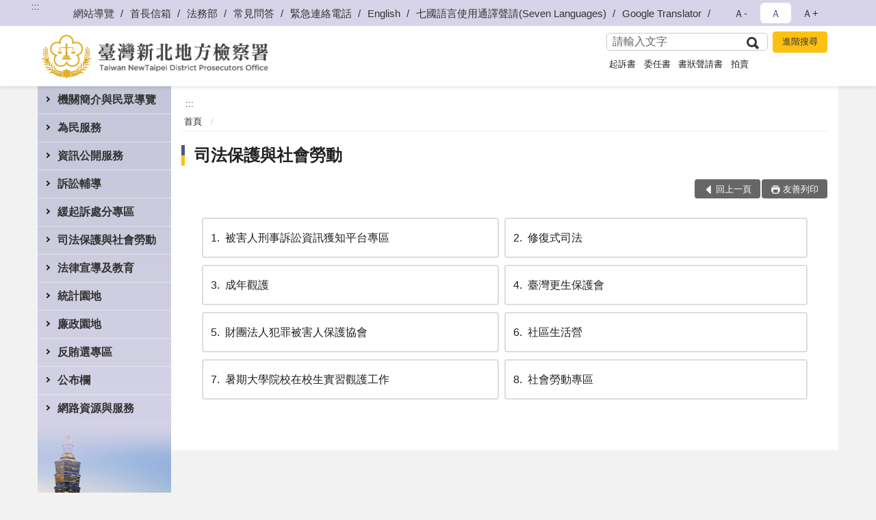

--- FILE ---
content_type: text/html; charset=utf-8
request_url: https://www.pcc.moj.gov.tw/293833/293912/
body_size: 20640
content:


<!doctype html>
<html lang="zh-Hant" class="no-js">
<head>
    <meta charset="utf-8">
    <meta http-equiv="X-UA-Compatible" content="IE=edge">
    <meta name="viewport" content="width=device-width, initial-scale=1">
    <meta name="format-detection" content="telephone=no">
    <meta name="Site" content="臺灣新北地方檢察署">
    <meta name="Version" content="中文網">
    <meta name="PageType" content="目錄頁">
    <meta name="TreeNode" content="主選單">
    <meta name="ContentTitle" content="司法保護與社會勞動">

    <meta property="og:title" content="司法保護與社會勞動">
    <meta property="og:type" content="website" />
    <meta property="og:url" content="https://www.pcc.moj.gov.tw/293833/293912/" />
    <meta property="og:image" content="">
    <meta property="og:image:width" content="50%">
    <meta property="og:image:height" content="50%">
    <meta property="og:site_name" content="臺灣新北地方檢察署">
    <meta property="og:description" content="司法保護與社會勞動" />

    <meta name="DC.Title" content="司法保護與社會勞動" />
    <meta name="DC.Creator" content="臺灣新北地方檢察署" />
    <meta name="DC.Subject" content="司法保護與社會勞動" />
    <meta name="DC.Description" content="司法保護與社會勞動" />
    <meta name="DC.Contributor" content="臺灣新北地方檢察署" />
    <meta name="DC.Type" content="文字" />
    <meta name="DC.Format" content="text" />
    <meta name="DC.Source" content="臺灣新北地方檢察署" />
    <meta name="DC.Language" content="中文" />
    <meta name="DC.coverage.t.min" content="2018-12-21" />
    <meta name="DC.coverage.t.max" content="2038-12-21" />
    <meta name="DC.Publisher" content="臺灣新北地方檢察署" />
    <meta name="DC.Date" content="2018-12-21" />
    <meta name="DC.Identifier" content="2.16.886.101.20003.20006" />
    <meta name="DC.Relation" content="" />
    <meta name="DC.Rights" content="臺灣新北地方檢察署" />

    <meta name="Category.Theme" content="300" />
    <meta name="Category.Cake" content="600" />
    <meta name="Category.Service" content="I00" />

    <meta name="keywords" />

            <link rel="Shortcut Icon" type="image/x-icon" href="/media/173745/favicon-3.png" />
    <title>司法保護與社會勞動-臺灣新北地方檢察署</title>
    <!--HTML5 Shim and Respond.js IE8 support of HTML5 elements and media queries [if lt IE 9]>
    <script src="js/html5shiv.js"></script>
    <script src="js/respond.min.js"></script>
    <![endif]-->
    <!-- slick css-->
    <link rel="stylesheet" type="text/css" href="/Content/C/vendor/slick/slick.css" />
    <link rel="stylesheet" type="text/css" href="/Content/C/vendor/slick/slick-theme.css" />

    <!-- fancybox css -->
    <link rel="stylesheet" href="/Content/C/vendor/fancybox/fancybox.css" />

    <!-- hyUI css -->
    <link rel="stylesheet" href="/Content/C/C3_style/hyui.css">
    <link rel='stylesheet' href='/scripts/jquery-ui.css'>

    <!-- Global site tag (gtag.js) - Google Analytics -->
<script async src="https://www.googletagmanager.com/gtag/js?id=UA-38030979-1"></script>
<script>
  window.dataLayer = window.dataLayer || [];
  function gtag(){dataLayer.push(arguments);}
  gtag('js', new Date());

  gtag('config', 'UA-38030979-1');
</script>
    <!-- Google Tag Manager -->
    <script>
        (function (w, d, s, l, i) {
            w[l] = w[l] || []; w[l].push({
                'gtm.start':
                    new Date().getTime(), event: 'gtm.js'
            }); var f = d.getElementsByTagName(s)[0],
                j = d.createElement(s), dl = l != 'dataLayer' ? '&l=' + l : ''; j.async = true; j.src =
                    'https://www.googletagmanager.com/gtm.js?id=' + i + dl; f.parentNode.insertBefore(j, f);
        })(window, document, 'script', 'dataLayer', 'GTM-PVTNFB4');</script>
    <!-- End Google Tag Manager -->
                <style>
                    .innerpage .main_menu:before {
                        background: url(/Content/C/images/menu_bg_c3.png) no-repeat center bottom;
                    }
                </style>
<style>
    input:disabled, textarea:disabled, select:disabled {
        background-color: #f2f2f2;
    }

    .verify {
        color: blue;
    }

    .mp_slider_container,
    .marquee_container {
        position: relative;
    }
    .mp_slider_container_main {
        width: 100%;
        overflow: hidden;
        position: relative;
    }
    .slick-autoplay-toggle {
        position: absolute;
        right: 20px;
        min-width: 40px;
        top: 4.5px;
        z-index: 10;
        padding: 5px 10px;
        background: rgba(0, 0, 0, 0.7);
        color: #fff;
        border: none;
        cursor: pointer;
        font-size: 0.875rem;
        border-radius: 5px;
    }

    .marquee_container .slick-autoplay-toggle {
        right: 55px;
    }
</style>
</head>
<body>
    <!-- Google Tag Manager (noscript) -->
    <noscript>
        <iframe title="googletag" src="https://www.googletagmanager.com/ns.html?id=GTM-PVTNFB4"
                height="0" width="0" style="display:none;visibility:hidden"></iframe>
    </noscript>
    <!-- End Google Tag Manager (noscript) -->
    <!-- 直接跳主內容區 -->
    <a class="goCenter" href="#aC" tabindex="1">按Enter到主內容區</a>
    <!-- wrapper 最大寬度 -->
    <div class="wrapper">
        
<header class="header ">
    <div class="container">
        <a class="accesskey" href="#aU" id="aU" accesskey="U" title="網站標題">:::</a>
        
<nav class="navigation">
    <!-- 一組ul預設靠右 可同時存在2組-->
    <ul>

                        <li>
                            <a href="/umbraco/surface/Ini/CountAndRedirectUrl?nodeId=644261" title="網站導覽" target="_self" >網站導覽</a>
                        </li>
                        <li>
                            <a href="/umbraco/surface/Ini/CountAndRedirectUrl?nodeId=656018" title="首長信箱" target="_self" >首長信箱</a>
                        </li>
                        <li>
                            <a href="/umbraco/surface/Ini/CountAndRedirectUrl?nodeId=695200" title="法務部(另開新視窗)" target="_blank" rel="noopener noreferrer">法務部</a>
                        </li>
                        <li>
                            <a href="/umbraco/surface/Ini/CountAndRedirectUrl?nodeId=787514" title="常見問答" target="_self" >常見問答</a>
                        </li>
                        <li>
                            <a href="/293997/293999/644256/post" title="緊急連絡電話" target="_self" >緊急連絡電話</a>
                        </li>
                        <li>
                            <a href="/umbraco/surface/Ini/CountAndRedirectUrl?nodeId=644259" title="English" target="_self" >English</a>
                        </li>
                        <li>
                            <a href="/umbraco/surface/Ini/CountAndRedirectUrl?nodeId=1072444" title="七國語言使用通譯聲請(Seven Languages)(另開新視窗)" target="_blank" rel="noopener noreferrer">七國語言使用通譯聲請(Seven Languages)</a>
                        </li>
                        <li>
                            <a href="/umbraco/surface/Ini/CountAndRedirectUrl?nodeId=1220995" title="Google Translator(另開新視窗)" target="_blank" rel="noopener noreferrer">Google Translator</a>
                        </li>

    </ul>
    <div class="font-size">
        <ul>
            <li class="size-s">
                <a href="#" name="fontSize" role="button" aria-pressed="false" title="小字級">Ａ-</a>
            </li>
            <li class="size-m">
                <a href="#" name="fontSize" role="button" aria-pressed="true" title="中字級" class="active">Ａ</a>
            </li>
            <li class="size-l">
                <a href="#" name="fontSize" role="button" aria-pressed="false" title="大字級">Ａ+</a>
            </li>
        </ul>
    </div>
</nav>
<h1>
    <a href="/"><img src="/media/170012/11臺灣新北地方檢察署.png" alt="臺灣新北地方檢察署：回首頁" /></a>
</h1>
<!-- Search Start -->
<section class="search">
    <noscript>
您的瀏覽器不支援 JavaScript 或 JavaScript已停用    </noscript>
    <form action="/293997/294008/" class="form_inline">
        <div class="form_grp">
            <label for="q">搜尋</label>
            <input name="q" id="q" type="text" placeholder="請輸入文字" accesskey="S" autocomplete="off">
            <input title="查詢" type="submit" value="查詢">
        </div>
        <div class="btn_grp">
            <input onclick="window.open('https://www.google.com.tw/advanced_search?hl=zh-TW&as_q=&num=100&as_sitesearch='+location.hostname);" type="button" value="進階搜尋" title="進階搜尋 (另開新視窗)">
        </div>
    </form>
            <div class="keywordHot">
                <ul>
                        <li>
                            <a href="/293997/294008/?q=起訴書" title="起訴書">起訴書</a>
                        </li>
                        <li>
                            <a href="/293997/294008/?q=委任書" title="委任書">委任書</a>
                        </li>
                        <li>
                            <a href="/293997/294008/?q=書狀聲請書" title="書狀聲請書">書狀聲請書</a>
                        </li>
                        <li>
                            <a href="/293997/294008/?q=拍賣" title="拍賣">拍賣</a>
                        </li>
                </ul>
            </div>
</section>
<!-- noscript -->
<noscript>
您的瀏覽器不支援JavaScript語法，JavaScript語法並不影響內容的陳述。您可使用按鍵盤上的Ctrl鍵+ (+)鍵放大/(-)鍵縮小來改變字型大小；回到上一頁可使用瀏覽器提供的 Alt+左方向鍵(←) 快速鍵功能；列印可使用瀏覽器提供的(Ctrl+P)功能。</noscript>
<!-- menu Start -->
<nav class="menu">
    <ul>
                <li>
                    <a href="https://www.pcc.moj.gov.tw/293833/293834/Normalnodelist" title="機關簡介與民眾導覽" target="_self" name="menuButton" aria-expanded="false" >機關簡介與民眾導覽</a>
                        <ul>
                                <li>
                                    <a href="https://www.pcc.moj.gov.tw/293833/293834/293835/1248846/post" target="_self" title="檢察長簡介"  >檢察長簡介</a>
                                </li>
                                <li>
                                    <a href="https://www.pcc.moj.gov.tw/293833/293834/293836/362361/" target="_self" title="歷任首長"  >歷任首長</a>
                                </li>
                                <li>
                                    <a href="https://www.pcc.moj.gov.tw/293833/293834/293837/362374/post" target="_self" title="歷史沿革"  >歷史沿革</a>
                                </li>
                                <li>
                                    <a href="https://www.pcc.moj.gov.tw/293833/293834/293838/362390/post" target="_self" title="管轄區域"  >管轄區域</a>
                                </li>
                                <li>
                                    <a href="https://www.pcc.moj.gov.tw/293833/293834/293839/362438/" target="_self" title="機關組織及各科室業務職掌"  >機關組織及各科室業務職掌</a>
                                </li>
                                <li>
                                    <a href="https://www.pcc.moj.gov.tw/293833/293834/293840/362486/" target="_self" title="各科室介紹"  >各科室介紹</a>
                                </li>
                                <li>
                                    <a href="https://www.pcc.moj.gov.tw/293833/293834/293841/362556/" target="_self" title="本署業務簡介"  >本署業務簡介</a>
                                </li>
                                <li>
                                    <a href="https://www.pcc.moj.gov.tw/293833/293834/718485/Nodelist" target="_self" title="民眾導覽" name="menuButton" aria-expanded="false" >民眾導覽</a>
                                        <ul>
                                                <li>
                                                    <a href="https://www.pcc.moj.gov.tw/293833/293834/718485/293843/362574/post" target="_self" title="地圖及交通導覽"  >地圖及交通導覽</a>
                                                </li>
                                                <li>
                                                    <a href="https://www.pcc.moj.gov.tw/293833/293834/718485/293844/362632/" target="_self" title="樓層介紹"  >樓層介紹</a>
                                                </li>
                                                <li>
                                                    <a href="https://www.pcc.moj.gov.tw/293833/293834/718485/293845/362648/post" target="_self" title="偵查庭配置圖"  >偵查庭配置圖</a>
                                                </li>
                                                <li>
                                                    <a href="https://www.pcc.moj.gov.tw/293833/293834/718485/293846/362651/post" target="_self" title="偵查庭/訊問室位置圖"  >偵查庭/訊問室位置圖</a>
                                                </li>
                                                <li>
                                                    <a href="https://www.pcc.moj.gov.tw/293833/293834/718485/293847/362656/post" target="_self" title="當事人自動報到示意圖及說明"  >當事人自動報到示意圖及說明</a>
                                                </li>
                                                <li>
                                                    <a href="https://www.pcc.moj.gov.tw/293833/293834/718485/293848/362670/post" target="_self" title="無線上網說明及示意圖"  >無線上網說明及示意圖</a>
                                                </li>
                                        </ul>
                                </li>
                        </ul>

                </li>
                <li>
                    <a href="https://www.pcc.moj.gov.tw/293833/293849/Normalnodelist" title="為民服務" target="_self" name="menuButton" aria-expanded="false" >為民服務</a>
                        <ul>
                                <li>
                                    <a href="https://www.pcc.moj.gov.tw/293833/293849/293850/362672/post" target="_self" title="各股聯絡電話"  >各股聯絡電話</a>
                                </li>
                                <li>
                                    <a href="https://www.pcc.moj.gov.tw/293833/293849/293851/362690/" target="_self" title="為民服務中心"  >為民服務中心</a>
                                </li>
                                <li>
                                    <a href="https://www.pcc.moj.gov.tw/293833/293849/293852/362696/" target="_self" title="為民服務白皮書"  >為民服務白皮書</a>
                                </li>
                                <li>
                                    <a href="https://www.pcc.moj.gov.tw/293833/293849/293853/362721/" target="_self" title="線上申辦系統"  >線上申辦系統</a>
                                </li>
                                <li>
                                    <a href="https://www.pcc.moj.gov.tw/293833/293849/293854/362729/post" target="_self" title="開庭進度查詢"  >開庭進度查詢</a>
                                </li>
                                <li>
                                    <a href="https://www.pcc.moj.gov.tw/293833/293987/293990/" target="_self" title="偵結公告通知"  >偵結公告通知</a>
                                </li>
                                <li>
                                    <a href="https://www.pcc.moj.gov.tw/293833/293849/293858/362777/post" target="_self" title="檢察長信箱"  >檢察長信箱</a>
                                </li>
                                <li>
                                    <a href="https://www.pcc.moj.gov.tw/293833/293849/293859/Nodelist" target="_self" title="民眾意見反映流程及線上問卷調查" name="menuButton" aria-expanded="false" >民眾意見反映流程及線上問卷調查</a>
                                        <ul>
                                                <li>
                                                    <a href="https://www.pcc.moj.gov.tw/293833/293849/293859/293860/362782/post" target="_self" title="民眾意見反映及陳情案件處理作業流程"  >民眾意見反映及陳情案件處理作業流程</a>
                                                </li>
                                                <li>
                                                    <a href="https://www.pcc.moj.gov.tw/293997/661429/" target="_self" title="線上問卷調查"  >線上問卷調查</a>
                                                </li>
                                        </ul>
                                </li>
                                <li>
                                    <a href="https://www.pcc.moj.gov.tw/293833/293849/293862/362821/" target="_self" title="服務躍升執行計畫"  >服務躍升執行計畫</a>
                                </li>
                                <li>
                                    <a href="https://www.pcc.moj.gov.tw/293833/293849/293863/362908/" target="_self" title="辦理民眾聲請事項及程序"  >辦理民眾聲請事項及程序</a>
                                </li>
                                <li>
                                    <a href="https://www.pcc.moj.gov.tw/293833/293849/293864/362931/" target="_self" title="檔案應用服務"  >檔案應用服務</a>
                                </li>
                                <li>
                                    <a href="https://www.pcc.moj.gov.tw/293833/293849/293865/Nodelist" target="_self" title="通譯名冊、資料庫及使用通譯聲請書" name="menuButton" aria-expanded="false" >通譯名冊、資料庫及使用通譯聲請書</a>
                                        <ul>
                                                <li>
                                                    <a href="/media/416259/臺灣高等檢察署訴訟轄區特約通譯名冊-聘期-114-年-11-月-1-日至-116-年-10-月-31-日.pdf?mediaDL=true" target="_blank" title="臺高檢特約通譯名冊(PDF檔).pdf(另開新視窗)"  rel="noopener noreferrer">臺高檢特約通譯名冊(PDF檔)</a>
                                                </li>
                                                <li>
                                                    <a href="https://www.pcc.moj.gov.tw/293833/293849/293865/293867/1221085/post" target="_self" title="使用通譯聲請書(七國語言)(Seven Languages)"  >使用通譯聲請書(七國語言)(Seven Languages)</a>
                                                </li>
                                                <li>
                                                    <a href="https://www.pcc.moj.gov.tw/293833/293849/293865/1235321/1235335/post" target="_self" title="六個機關之通譯資料庫網路連結"  >六個機關之通譯資料庫網路連結</a>
                                                </li>
                                        </ul>
                                </li>
                                <li>
                                    <a href="https://www.pcc.moj.gov.tw/293833/293849/293868/362983/post" target="_self" title="犯罪被害補償事件殯葬費項目金額參考表"  >犯罪被害補償事件殯葬費項目金額參考表</a>
                                </li>
                                <li>
                                    <a href="https://www.pcc.moj.gov.tw/293833/293849/1042680/1042687/" target="_self" title="卷證開示聲請專區"  >卷證開示聲請專區</a>
                                </li>
                        </ul>

                </li>
                <li>
                    <a href="https://www.pcc.moj.gov.tw/293833/293870/Normalnodelist" title="資訊公開服務" target="_self" name="menuButton" aria-expanded="false" >資訊公開服務</a>
                        <ul>
                                <li>
                                    <a href="https://www.pcc.moj.gov.tw/293833/293870/293871/362994/post" target="_self" title="應主動公開之政府資訊項目"  >應主動公開之政府資訊項目</a>
                                </li>
                                <li>
                                    <a href="https://www.pcc.moj.gov.tw/293833/293870/293872/Lpsimplelist" target="_self" title="法律、解釋彙編及宣導"  >法律、解釋彙編及宣導</a>
                                </li>
                                <li>
                                    <a href="https://www.pcc.moj.gov.tw/293833/293870/293875/Lpsimplelist" target="_self" title="施政計畫專區"  >施政計畫專區</a>
                                </li>
                                <li>
                                    <a href="https://www.pcc.moj.gov.tw/293833/293870/293876/363084/" target="_self" title="公務出國報告專區"  >公務出國報告專區</a>
                                </li>
                                <li>
                                    <a href="https://www.pcc.moj.gov.tw/293833/293870/293877/Nodelist" target="_self" title="歲計會計書表" name="menuButton" aria-expanded="false" >歲計會計書表</a>
                                        <ul>
                                                <li>
                                                    <a href="https://www.pcc.moj.gov.tw/293833/293870/293877/293878/Lpsimplelist" target="_self" title="預算書"  >預算書</a>
                                                </li>
                                                <li>
                                                    <a href="https://www.pcc.moj.gov.tw/293833/293870/293877/293879/Lpsimplelist" target="_self" title="決算書"  >決算書</a>
                                                </li>
                                                <li>
                                                    <a href="https://www.pcc.moj.gov.tw/293833/293870/293877/293880/Lpsimplelist" target="_self" title="會計報表"  >會計報表</a>
                                                </li>
                                        </ul>
                                </li>
                                <li>
                                    <a href="https://www.pcc.moj.gov.tw/293833/293870/293882/Lpsimplelist" target="_self" title="採購及拍賣專區"  >採購及拍賣專區</a>
                                </li>
                                <li>
                                    <a href="/media/425594/tg306500-91-11412工具表-_上網.pdf?mediaDL=true" target="_blank" title="支付或接受補助專區.pdf(另開新視窗)"  rel="noopener noreferrer">支付或接受補助專區</a>
                                </li>
                                <li>
                                    <a href="/media/223850/臺灣新北地方檢察署保有個人資料檔案彙整表.pdf?mediaDL=true" target="_blank" title="本署保有個人資料檔案彙整表.pdf(另開新視窗)"  rel="noopener noreferrer">本署保有個人資料檔案彙整表</a>
                                </li>
                                <li>
                                    <a href="https://www.pcc.moj.gov.tw/293833/293870/293886/Lpsimplelist" target="_self" title="本署內部控制聲明書(PDF檔)"  >本署內部控制聲明書(PDF檔)</a>
                                </li>
                                <li>
                                    <a href="https://www.pcc.moj.gov.tw/293833/293870/293887/Lpsimplelist" target="_self" title="重大政策"  >重大政策</a>
                                </li>
                                <li>
                                    <a href="https://www.pcc.moj.gov.tw/293833/293870/293888/Lpsimplelist" target="_self" title="雙語詞彙對照表"  >雙語詞彙對照表</a>
                                </li>
                                <li>
                                    <a href="https://www.pcc.moj.gov.tw/293833/293870/795274/Lpsimplelist" target="_self" title="公共設施維護管理"  >公共設施維護管理</a>
                                </li>
                                <li>
                                    <a href="https://www.tph.moj.gov.tw/4421/4509/989673/989688/post" target="_blank" title="概括選任鑑定人或囑託鑑定機關(團體)彙總名冊(另開新視窗)"  rel="noopener noreferrer">概括選任鑑定人或囑託鑑定機關(團體)彙總名冊</a>
                                </li>
                                <li>
                                    <a href="https://www.pcc.moj.gov.tw/293833/293870/1077306/Lpsimplelist" target="_self" title="性騷擾申訴及性別工作平等專區"  >性騷擾申訴及性別工作平等專區</a>
                                </li>
                                <li>
                                    <a href="https://www.pcc.moj.gov.tw/293833/293870/1359098/1361189/post" target="_self" title="安全及衛生防護專區"  >安全及衛生防護專區</a>
                                </li>
                        </ul>

                </li>
                <li>
                    <a href="https://www.pcc.moj.gov.tw/293833/293890/Normalnodelist" title="訴訟輔導" target="_self" name="menuButton" aria-expanded="false" >訴訟輔導</a>
                        <ul>
                                <li>
                                    <a href="https://www.pcc.moj.gov.tw/293833/293890/293891/364553/" target="_self" title="訴訟程序介紹及輔導"  >訴訟程序介紹及輔導</a>
                                </li>
                                <li>
                                    <a href="https://www.pcc.moj.gov.tw/293833/293890/293892/364769/" target="_self" title="書狀聲請書及司法狀紙規則"  >書狀聲請書及司法狀紙規則</a>
                                </li>
                                <li>
                                    <a href="https://www.pcc.moj.gov.tw/293833/293890/731486/731489/post" target="_self" title="中英文聲請書表"  >中英文聲請書表</a>
                                </li>
                                <li>
                                    <a href="https://www.pcc.moj.gov.tw/293833/293890/293893/364777/post" target="_self" title="刑事保證金單一窗口流程圖"  >刑事保證金單一窗口流程圖</a>
                                </li>
                        </ul>

                </li>
                <li>
                    <a href="https://www.pcc.moj.gov.tw/293833/293894/Normalnodelist" title="緩起訴處分專區" target="_self" name="menuButton" aria-expanded="false" >緩起訴處分專區</a>
                        <ul>
                                <li>
                                    <a href="https://www.pcc.moj.gov.tw/293833/293894/293895/Nodelist" target="_self" title="緩起訴處分金暨協商程序履行金額專區" name="menuButton" aria-expanded="false" >緩起訴處分金暨協商程序履行金額專區</a>
                                        <ul>
                                                <li>
                                                    <a href="https://www.pcc.moj.gov.tw/293833/293894/293895/293896/364781/post" target="_self" title="被告支付緩起訴處分金之流程"  >被告支付緩起訴處分金之流程</a>
                                                </li>
                                                <li>
                                                    <a href="https://www.pcc.moj.gov.tw/293833/293894/293895/293897/364788/post" target="_self" title="緩起訴處分金支付情形圖"  >緩起訴處分金支付情形圖</a>
                                                </li>
                                                <li>
                                                    <a href="https://www.pcc.moj.gov.tw/293833/293894/293895/293898/Lpsimplelist" target="_self" title="查核小組查核評估結果"  >查核小組查核評估結果</a>
                                                </li>
                                                <li>
                                                    <a href="https://www.pcc.moj.gov.tw/293833/293894/293895/293899/Lpsimplelist" target="_self" title="受支付團體申請計畫名稱"  >受支付團體申請計畫名稱</a>
                                                </li>
                                                <li>
                                                    <a href="https://www.pcc.moj.gov.tw/293833/293894/293895/293900/364997/post" target="_self" title="緩起訴處分金申請期限及表格"  >緩起訴處分金申請期限及表格</a>
                                                </li>
                                                <li>
                                                    <a href="https://www.pcc.moj.gov.tw/293833/293894/293895/293901/Lpsimplelist" target="_self" title="相關法令規定"  >相關法令規定</a>
                                                </li>
                                        </ul>
                                </li>
                                <li>
                                    <a href="https://www.pcc.moj.gov.tw/293833/293894/293902/Nodelist" target="_self" title="毒品戒癮專區" name="menuButton" aria-expanded="false" >毒品戒癮專區</a>
                                        <ul>
                                                <li>
                                                    <a href="https://www.pcc.moj.gov.tw/293833/293894/293902/293903/365009/post" target="_self" title="本署毒品戒癮案件處遇流程"  >本署毒品戒癮案件處遇流程</a>
                                                </li>
                                                <li>
                                                    <a href="https://www.pcc.moj.gov.tw/293833/293894/293902/293904/Lpsimplelist" target="_self" title="毒品預防宣導專區"  >毒品預防宣導專區</a>
                                                </li>
                                        </ul>
                                </li>
                                <li>
                                    <a href="https://www.pcc.moj.gov.tw/293833/293894/293905/365015/post" target="_self" title="緩起訴義務勞務執行流程"  >緩起訴義務勞務執行流程</a>
                                </li>
                                <li>
                                    <a href="https://www.pcc.moj.gov.tw/293833/293894/798717/Lpsimplelist" target="_self" title="民間團體及個人等申請補(捐)助情形"  >民間團體及個人等申請補(捐)助情形</a>
                                </li>
                        </ul>

                </li>
                <li>
                    <a href="https://www.pcc.moj.gov.tw/293833/293912/Normalnodelist" title="司法保護與社會勞動" target="_self" name="menuButton" aria-expanded="false" >司法保護與社會勞動</a>
                        <ul>
                                <li>
                                    <a href="https://www.pcc.moj.gov.tw/293833/293912/834405/Nodelist" target="_self" title="被害人刑事訴訟資訊獲知平台專區" name="menuButton" aria-expanded="false" >被害人刑事訴訟資訊獲知平台專區</a>
                                        <ul>
                                                <li>
                                                    <a href="https://www.pcc.moj.gov.tw/293833/293912/834405/834418/834424/post" target="_self" title="權利告知書"  >權利告知書</a>
                                                </li>
                                                <li>
                                                    <a href="https://www.pcc.moj.gov.tw/293833/293912/834405/834433/834446/post" target="_self" title="應行注意事項"  >應行注意事項</a>
                                                </li>
                                                <li>
                                                    <a href="https://www.pcc.moj.gov.tw/293833/293912/834405/834451/835435/post" target="_self" title="被害人刑事訴訟資訊獲知聲請狀"  >被害人刑事訴訟資訊獲知聲請狀</a>
                                                </li>
                                                <li>
                                                    <a href="https://pvcm.moj.gov.tw" target="_blank" title="被害人刑事訴訟資訊獲知平臺系統(另開新視窗)"  rel="noopener noreferrer">被害人刑事訴訟資訊獲知平臺系統</a>
                                                </li>
                                                <li>
                                                    <a href="https://www.pcc.moj.gov.tw/293833/293912/834405/944081/944087/post" target="_self" title="被害人刑事訴訟資訊獲知平臺宣導影片"  >被害人刑事訴訟資訊獲知平臺宣導影片</a>
                                                </li>
                                        </ul>
                                </li>
                                <li>
                                    <a href="https://www.pcc.moj.gov.tw/293833/293912/293913/Nodelist" target="_self" title="修復式司法" name="menuButton" aria-expanded="false" >修復式司法</a>
                                        <ul>
                                                <li>
                                                    <a href="https://www.pcc.moj.gov.tw/293833/293912/293913/293914/365089/post" target="_self" title="修復式司法的介紹"  >修復式司法的介紹</a>
                                                </li>
                                                <li>
                                                    <a href="https://www.pcc.moj.gov.tw/293833/293912/293913/293915/365100/post" target="_self" title="修復式司法方案實施計畫作業流程"  >修復式司法方案實施計畫作業流程</a>
                                                </li>
                                                <li>
                                                    <a href="https://www.pcc.moj.gov.tw/293833/293912/293913/293916/Lpsimplelist" target="_self" title="修復式司法之問與答"  >修復式司法之問與答</a>
                                                </li>
                                        </ul>
                                </li>
                                <li>
                                    <a href="https://www.pcc.moj.gov.tw/293833/293912/293917/365224/" target="_self" title="成年觀護"  >成年觀護</a>
                                </li>
                                <li>
                                    <a href="https://www.pcc.moj.gov.tw/293833/293912/293918/365231/post" target="_self" title="臺灣更生保護會"  >臺灣更生保護會</a>
                                </li>
                                <li>
                                    <a href="https://www.avs.org.tw" target="_blank" title="財團法人犯罪被害人保護協會(另開新視窗)"  rel="noopener noreferrer">財團法人犯罪被害人保護協會</a>
                                </li>
                                <li>
                                    <a href="https://www.pcc.moj.gov.tw/293833/293912/293920/365327/post" target="_self" title="社區生活營"  >社區生活營</a>
                                </li>
                                <li>
                                    <a href="https://www.pcc.moj.gov.tw/293833/293912/293921/365360/post" target="_self" title="暑期大學院校在校生實習觀護工作"  >暑期大學院校在校生實習觀護工作</a>
                                </li>
                                <li>
                                    <a href="https://www.pcc.moj.gov.tw/293833/293912/719026/Nodelist" target="_self" title="社會勞動專區" name="menuButton" aria-expanded="false" >社會勞動專區</a>
                                        <ul>
                                                <li>
                                                    <a href="https://www.pcc.moj.gov.tw/293833/293912/719026/293907/365023/" target="_self" title="社會勞動簡介"  >社會勞動簡介</a>
                                                </li>
                                                <li>
                                                    <a href="https://www.pcc.moj.gov.tw/293833/293912/719026/293908/365036/" target="_self" title="社會勞動宣導"  >社會勞動宣導</a>
                                                </li>
                                                <li>
                                                    <a href="https://www.pcc.moj.gov.tw/293833/293912/719026/293909/Lpsimplelist" target="_self" title="社會勞動執行機構登記與申請表"  >社會勞動執行機構登記與申請表</a>
                                                </li>
                                                <li>
                                                    <a href="https://www.pcc.moj.gov.tw/293833/293912/719026/293910/365057/post" target="_self" title="檢察機關辦理易服社會勞動案件執行流程圖"  >檢察機關辦理易服社會勞動案件執行流程圖</a>
                                                </li>
                                                <li>
                                                    <a href="https://www.pcc.moj.gov.tw/293833/293912/719026/293911/Lpsimplelist" target="_self" title="社會勞動之問與答"  >社會勞動之問與答</a>
                                                </li>
                                        </ul>
                                </li>
                        </ul>

                </li>
                <li>
                    <a href="https://www.pcc.moj.gov.tw/293833/293922/Normalnodelist" title="法律宣導及教育" target="_self" name="menuButton" aria-expanded="false" >法律宣導及教育</a>
                        <ul>
                                <li>
                                    <a href="https://www.pcc.moj.gov.tw/293833/293922/293923/Nodelist" target="_self" title="法律宣導手冊" name="menuButton" aria-expanded="false" >法律宣導手冊</a>
                                        <ul>
                                                <li>
                                                    <a href="https://www.pcc.moj.gov.tw/293833/293922/293923/293924/365382/post" target="_self" title="偽劣假藥用藥安全"  >偽劣假藥用藥安全</a>
                                                </li>
                                                <li>
                                                    <a href="https://www.pcc.moj.gov.tw/293833/293922/293923/293925/365405/" target="_self" title="預防生活被害的八大錦囊"  >預防生活被害的八大錦囊</a>
                                                </li>
                                                <li>
                                                    <a href="https://www.pcc.moj.gov.tw/293833/293922/293923/293926/365407/" target="_self" title="修復式司法"  >修復式司法</a>
                                                </li>
                                        </ul>
                                </li>
                                <li>
                                    <a href="https://www.pcc.moj.gov.tw/293833/293922/293927/Lpsimplelist" target="_self" title="實用法律知識"  >實用法律知識</a>
                                </li>
                                <li>
                                    <a href="https://www.pcc.moj.gov.tw/293833/293922/293929/Lpsimplelist" target="_self" title="法學及法規資料庫查詢"  >法學及法規資料庫查詢</a>
                                </li>
                                <li>
                                    <a href="https://www.laf.org.tw/" target="_blank" title="法律扶助基金會(另開新視窗)"  rel="noopener noreferrer">法律扶助基金會</a>
                                </li>
                                <li>
                                    <a href="https://www.pcc.moj.gov.tw/293833/293922/293931/Nodelist" target="_self" title="常見問答集" name="menuButton" aria-expanded="false" >常見問答集</a>
                                        <ul>
                                                <li>
                                                    <a href="https://www.pcc.moj.gov.tw/293833/293922/293931/293932/Lpsimplelist" target="_self" title="熱門問答"  >熱門問答</a>
                                                </li>
                                                <li>
                                                    <a href="https://www.pcc.moj.gov.tw/293833/293922/293931/293933/Lpsimplelist" target="_self" title="偵查程序之問與答"  >偵查程序之問與答</a>
                                                </li>
                                                <li>
                                                    <a href="https://www.pcc.moj.gov.tw/293833/293922/293931/293934/Lpsimplelist" target="_self" title="刑事執行程序之問與答"  >刑事執行程序之問與答</a>
                                                </li>
                                                <li>
                                                    <a href="https://www.pcc.moj.gov.tw/293833/293922/293931/293935/Lpsimplelist" target="_self" title="被害補償程序之問與答"  >被害補償程序之問與答</a>
                                                </li>
                                                <li>
                                                    <a href="https://www.pcc.moj.gov.tw/293833/293912/293913/293916/" target="_self" title="修復式司法之問與答"  >修復式司法之問與答</a>
                                                </li>
                                                <li>
                                                    <a href="https://www.pcc.moj.gov.tw/293833/293912/719026/293911/" target="_self" title="社會勞動之問與答"  >社會勞動之問與答</a>
                                                </li>
                                                <li>
                                                    <a href="https://www.pcc.moj.gov.tw/293833/293922/293931/293938/Lpsimplelist" target="_self" title="法務部科技監控之問與答"  >法務部科技監控之問與答</a>
                                                </li>
                                                <li>
                                                    <a href="https://www.judicial.gov.tw/tw/lp-1654-1-xCat-01.html" target="_blank" title="民事之問與答(另開新視窗)"  rel="noopener noreferrer">民事之問與答</a>
                                                </li>
                                                <li>
                                                    <a href="https://www.pcc.moj.gov.tw/293833/293966/293968/293969/" target="_self" title="反賄選之問與答"  >反賄選之問與答</a>
                                                </li>
                                                <li>
                                                    <a href="https://www.pcc.moj.gov.tw/media/399136/%E6%96%B0%E5%8C%97%E5%9C%B0%E6%AA%A2%E7%BD%B2%E6%AA%94%E6%A1%88%E6%87%89%E7%94%A8qa.pdf?mediaDL=true" target="_self" title="檔案應用之問與答"  >檔案應用之問與答</a>
                                                </li>
                                        </ul>
                                </li>
                        </ul>

                </li>
                <li>
                    <a href="https://www.pcc.moj.gov.tw/293833/293941/Normalnodelist" title="統計園地" target="_self" name="menuButton" aria-expanded="false" >統計園地</a>
                        <ul>
                                <li>
                                    <a href="https://www.pcc.moj.gov.tw/293833/293941/293942/Lpsimplelist" target="_self" title="園地導覽"  >園地導覽</a>
                                </li>
                                <li>
                                    <a href="https://www.pcc.moj.gov.tw/293833/293941/293943/Nodelist" target="_self" title="檢察統計" name="menuButton" aria-expanded="false" >檢察統計</a>
                                        <ul>
                                                <li>
                                                    <a href="https://www.pcc.moj.gov.tw/293833/293941/293943/293944/Lpsimplelist" target="_self" title="偵查"  >偵查</a>
                                                </li>
                                                <li>
                                                    <a href="https://www.pcc.moj.gov.tw/293833/293941/293943/293945/Lpsimplelist" target="_self" title="執行"  >執行</a>
                                                </li>
                                                <li>
                                                    <a href="https://www.pcc.moj.gov.tw/293833/293941/293943/293946/Lpsimplelist" target="_self" title="司法保護"  >司法保護</a>
                                                </li>
                                        </ul>
                                </li>
                                <li>
                                    <a href="https://www.pcc.moj.gov.tw/293833/293941/293947/Nodelist" target="_self" title="行政服務" name="menuButton" aria-expanded="false" >行政服務</a>
                                        <ul>
                                                <li>
                                                    <a href="/media/425458/114年12月為民服務案件統計表.pdf?mediaDL=true" target="_blank" title="為民服務.pdf(另開新視窗)"  rel="noopener noreferrer">為民服務</a>
                                                </li>
                                        </ul>
                                </li>
                                <li>
                                    <a href="https://www.rjsd.moj.gov.tw/RJSDWeb/common/WebList2.aspx?menu=AYA_SPECIAL_REPORT" target="_blank" title="統計分析(另開新視窗)"  rel="noopener noreferrer">統計分析</a>
                                </li>
                                <li>
                                    <a href="https://www.rjsd.moj.gov.tw/RJSDWeb/common/RelatedWebsite.aspx" target="_blank" title="相關網站(另開新視窗)"  rel="noopener noreferrer">相關網站</a>
                                </li>
                        </ul>

                </li>
                <li>
                    <a href="https://www.pcc.moj.gov.tw/293833/293953/Normalnodelist" title="廉政園地" target="_self" name="menuButton" aria-expanded="false" >廉政園地</a>
                        <ul>
                                <li>
                                    <a href="https://www.pcc.moj.gov.tw/293833/293953/293961/Lpsimplelist" target="_self" title="政風宣導"  >政風宣導</a>
                                </li>
                                <li>
                                    <a href="https://www.pcc.moj.gov.tw/293833/293953/293954/750503/post" target="_self" title="廉政檢舉專線"  >廉政檢舉專線</a>
                                </li>
                                <li>
                                    <a href="https://www.moj.gov.tw/2204/2528/2623/Nodelist" target="_blank" title="公務員廉政倫理規範(另開新視窗)"  rel="noopener noreferrer">公務員廉政倫理規範</a>
                                </li>
                                <li>
                                    <a href="https://www.pcc.moj.gov.tw/293833/293953/293956/Nodelist" target="_self" title="請託關說登錄查察" name="menuButton" aria-expanded="false" >請託關說登錄查察</a>
                                        <ul>
                                                <li>
                                                    <a href="https://www.pcc.moj.gov.tw/293833/293953/293956/293957/Lpsimplelist" target="_self" title="要點說明"  >要點說明</a>
                                                </li>
                                                <li>
                                                    <a href="https://www.pcc.moj.gov.tw/293833/293953/293956/293958/Lpsimplelist" target="_self" title="教學宣導"  >教學宣導</a>
                                                </li>
                                                <li>
                                                    <a href="https://www.pcc.moj.gov.tw/293833/293953/293956/293959/365748/post" target="_self" title="諮詢管道"  >諮詢管道</a>
                                                </li>
                                                <li>
                                                    <a href="https://www.aac.moj.gov.tw/6398/6548/6586/6594/Lpsimplelist" target="_blank" title="資料統計(另開新視窗)"  rel="noopener noreferrer">資料統計</a>
                                                </li>
                                        </ul>
                                </li>
                                <li>
                                    <a href="https://www.pcc.moj.gov.tw/293833/293953/679682/Lpsimplelist" target="_self" title="利益衝突迴避公開專區"  >利益衝突迴避公開專區</a>
                                </li>
                                <li>
                                    <a href="https://www.pcc.moj.gov.tw/293833/293953/718548/Nodelist" target="_self" title="環保犯罪查緝" name="menuButton" aria-expanded="false" >環保犯罪查緝</a>
                                        <ul>
                                                <li>
                                                    <a href="https://www.pcc.moj.gov.tw/293833/293953/718548/293963/Lpsimplelist" target="_self" title="政風機構協助查緝推動作法及執行計畫"  >政風機構協助查緝推動作法及執行計畫</a>
                                                </li>
                                                <li>
                                                    <a href="https://www.pcc.moj.gov.tw/293833/293953/718548/293964/365826/post" target="_self" title="權責機關電話或檢舉專線、信箱"  >權責機關電話或檢舉專線、信箱</a>
                                                </li>
                                                <li>
                                                    <a href="https://www.pcc.moj.gov.tw/293833/293953/718548/293965/Lpsimplelist" target="_self" title="國土保育相關網址"  >國土保育相關網址</a>
                                                </li>
                                        </ul>
                                </li>
                                <li>
                                    <a href="https://www.aac.moj.gov.tw/6398/6540/1309611/Nodelist" target="_blank" title="揭弊者保護專區(另開新視窗)"  rel="noopener noreferrer">揭弊者保護專區</a>
                                </li>
                        </ul>

                </li>
                <li>
                    <a href="https://www.pcc.moj.gov.tw/293833/293966/Normalnodelist" title="反賄選專區" target="_self" name="menuButton" aria-expanded="false" >反賄選專區</a>
                        <ul>
                                <li>
                                    <a href="https://www.pcc.moj.gov.tw/293833/293966/293967/995230/" target="_self" title="全民來相挺 聯手反賄選"  >全民來相挺 聯手反賄選</a>
                                </li>
                                <li>
                                    <a href="https://www.pcc.moj.gov.tw/293833/293966/293968/Nodelist" target="_self" title="反賄選法令宣導" name="menuButton" aria-expanded="false" >反賄選法令宣導</a>
                                        <ul>
                                                <li>
                                                    <a href="https://www.pcc.moj.gov.tw/293833/293966/293968/293969/Lpsimplelist" target="_self" title="反賄選之問與答"  >反賄選之問與答</a>
                                                </li>
                                                <li>
                                                    <a href="https://www.pcc.moj.gov.tw/293833/293966/293968/293970/365879/post" target="_self" title="鼓勵檢舉賄選要點"  >鼓勵檢舉賄選要點</a>
                                                </li>
                                                <li>
                                                    <a href="https://www.pcc.moj.gov.tw/293833/293966/293968/293971/365884/post" target="_self" title="中華民國刑法相關法條"  >中華民國刑法相關法條</a>
                                                </li>
                                                <li>
                                                    <a href="https://www.pcc.moj.gov.tw/293833/293966/293968/293972/365888/post" target="_self" title="反賄選檢舉方式"  >反賄選檢舉方式</a>
                                                </li>
                                                <li>
                                                    <a href="https://www.pcc.moj.gov.tw/293833/293966/293968/293973/365894/post" target="_self" title="賄選花樣無限多"  >賄選花樣無限多</a>
                                                </li>
                                        </ul>
                                </li>
                                <li>
                                    <a href="https://www.pcc.moj.gov.tw/293833/293966/293974/Nodelist" target="_self" title="反賄選影音下載及媒體報導" name="menuButton" aria-expanded="false" >反賄選影音下載及媒體報導</a>
                                        <ul>
                                                <li>
                                                    <a href="https://www.pcc.moj.gov.tw/293833/293966/293974/293975/Lpsimplelist" target="_self" title="本署宣導圖檔及影音"  >本署宣導圖檔及影音</a>
                                                </li>
                                                <li>
                                                    <a href="https://www.pcc.moj.gov.tw/293833/293966/293974/667013/Lpsimplelist" target="_self" title="各大媒體報導本署宣導反賄選資訊"  >各大媒體報導本署宣導反賄選資訊</a>
                                                </li>
                                                <li>
                                                    <a href="https://www.pcc.moj.gov.tw/293833/293966/293974/293976/Lpsimplelist" target="_self" title="本署反賄選文創作品"  >本署反賄選文創作品</a>
                                                </li>
                                        </ul>
                                </li>
                                <li>
                                    <a href="https://www.pcc.moj.gov.tw/293833/293980/293983/Lpsimplelist?PageSize=30&amp;type=%E5%8F%8D%E8%B3%84%E9%81%B8" target="_self" title="反賄選活動剪影"  >反賄選活動剪影</a>
                                </li>
                                <li>
                                    <a href="https://www.pcc.moj.gov.tw/293833/293966/293979/366219/post" target="_self" title="相關網站連結"  >相關網站連結</a>
                                </li>
                        </ul>

                </li>
                <li>
                    <a href="https://www.pcc.moj.gov.tw/293833/293987/Normalnodelist" title="公布欄" target="_self" name="menuButton" aria-expanded="false" >公布欄</a>
                        <ul>
                                <li>
                                    <a href="https://www.pcc.moj.gov.tw/293833/293987/293988/Lpsimplelist" target="_self" title="電子公布欄"  >電子公布欄</a>
                                </li>
                                <li>
                                    <a href="https://www.pcc.moj.gov.tw/293833/293987/293989/Lpsimplelist" target="_self" title="新聞稿"  >新聞稿</a>
                                </li>
                                <li>
                                    <a href="https://www.pcc.moj.gov.tw/293833/293987/293990/Lpsimplelist" target="_self" title="偵查終結公告"  >偵查終結公告</a>
                                </li>
                                <li>
                                    <a href="https://www.pcc.moj.gov.tw/293833/293987/979958/Lpsimplelist" target="_self" title="偵查不公開檢討報告公告專區"  >偵查不公開檢討報告公告專區</a>
                                </li>
                                <li>
                                    <a href="https://www.pcc.moj.gov.tw/293833/293987/293991/Lpsimplelist" target="_self" title="沒收物及追徵財產發還公告"  >沒收物及追徵財產發還公告</a>
                                </li>
                                <li>
                                    <a href="https://www.pcc.moj.gov.tw/293833/293987/799465/Lpsimplelist" target="_self" title="扣押物公告招領"  >扣押物公告招領</a>
                                </li>
                                <li>
                                    <a href="https://www.pcc.moj.gov.tw/293833/293987/1013938/Lpsimplelist" target="_self" title="公示送達公告"  >公示送達公告</a>
                                </li>
                                <li>
                                    <a href="https://www.pcc.moj.gov.tw/293833/293987/1056473/Lpsimplelist" target="_self" title="刑事保證金發還專區"  >刑事保證金發還專區</a>
                                </li>
                                <li>
                                    <a href="https://www.pcc.moj.gov.tw/293833/293987/293992/293993/Lpsimplelist" target="_self" title="文宣資訊" name="menuButton" aria-expanded="false" >文宣資訊</a>
                                        <ul>
                                                <li>
                                                    <a href="https://www.pcc.moj.gov.tw/293833/293987/293992/293993/Lpsimplelist" target="_self" title="行政院文宣廣告及影音專區"  >行政院文宣廣告及影音專區</a>
                                                </li>
                                        </ul>
                                </li>
                                <li>
                                    <a href="https://www.pcc.moj.gov.tw/293833/293987/293994/Lpsimplelist" target="_self" title="就業資訊"  >就業資訊</a>
                                </li>
                        </ul>

                </li>
                <li>
                    <a href="https://www.pcc.moj.gov.tw/293833/293980/Normalnodelist" title="網路資源與服務" target="_self" name="menuButton" aria-expanded="false" >網路資源與服務</a>
                        <ul>
                                <li>
                                    <a href="https://www.moj.gov.tw/2204/2771/Normalnodelist" target="_blank" title="法務部動畫影音專區(另開新視窗)"  rel="noopener noreferrer">法務部動畫影音專區</a>
                                </li>
                                <li>
                                    <a href="https://www.youtube.com/user/mojpcci/videos" target="_blank" title="本署Youtube(另開新視窗)"  rel="noopener noreferrer">本署Youtube</a>
                                </li>
                                <li>
                                    <a href="https://www.pcc.moj.gov.tw/293833/293980/293983/Lpsimplelist" target="_self" title="活動剪影"  >活動剪影</a>
                                </li>
                                <li>
                                    <a href="https://www.pcc.moj.gov.tw/293833/293980/293986/Lpsimplelist" target="_self" title="電子公文附件區"  >電子公文附件區</a>
                                </li>
                                <li>
                                    <a href="https://www.pcc.moj.gov.tw/293833/293980/293995/Lpsimplelist" target="_self" title="相關網站連結"  >相關網站連結</a>
                                </li>
                        </ul>

                </li>
    </ul>
</nav>


    </div>
</header>
<div id="center" class="main innerpage">
    <a class="accesskey" href="#aC" id="aC" accesskey="C" title="主要內容區">:::</a>
    <div class="container">
            <!-- .main_menu 不可刪除，JS clone menu放置用 -->
            <div class="main_menu">
            </div>
        <!-- content為一定要存在之內容區 -->
        <div class="content">
            <!-- breadcrumb路徑 -->
            
    <div class="breadcrumb">
        <ul>
                    <li>
                        <a href="/">首頁</a>
                    </li>
            
        </ul>
    </div>

            <!-- h2節點 -->
            <h2 class="title" tabindex="0">司法保護與社會勞動</h2>
                        <!-- function功能區塊 -->
            <div class="function">
                <ul>
                    <li class="back icon_back">
                        <a role="button" href="javascript:window.location =document.referrer;">回上一頁</a>
                    </li>
                        <li class="print icon_print">
                            <a role="button" href="javascript:window.print();">友善列印</a>
                        </li>
                                    </ul>
            </div>
            
<!-- NP Start -->
<section class="np">
    <ul>
                <li><a href="https://www.pcc.moj.gov.tw/293833/293912/834405/Nodelist" title="被害人刑事訴訟資訊獲知平台專區" target="_self" ><span class="num">1</span>被害人刑事訴訟資訊獲知平台專區</a></li>
                <li><a href="https://www.pcc.moj.gov.tw/293833/293912/293913/Nodelist" title="修復式司法" target="_self" ><span class="num">2</span>修復式司法</a></li>
                <li><a href="https://www.pcc.moj.gov.tw/293833/293912/293917/365224/" title="成年觀護" target="_self" ><span class="num">3</span>成年觀護</a></li>
                <li><a href="https://www.pcc.moj.gov.tw/293833/293912/293918/365231/post" title="臺灣更生保護會" target="_self" ><span class="num">4</span>臺灣更生保護會</a></li>
                <li><a href="https://www.avs.org.tw" title="財團法人犯罪被害人保護協會(另開新視窗)" target="_blank" rel="noopener noreferrer"><span class="num">5</span>財團法人犯罪被害人保護協會</a></li>
                <li><a href="https://www.pcc.moj.gov.tw/293833/293912/293920/365327/post" title="社區生活營" target="_self" ><span class="num">6</span>社區生活營</a></li>
                <li><a href="https://www.pcc.moj.gov.tw/293833/293912/293921/365360/post" title="暑期大學院校在校生實習觀護工作" target="_self" ><span class="num">7</span>暑期大學院校在校生實習觀護工作</a></li>
                <li><a href="https://www.pcc.moj.gov.tw/293833/293912/719026/Nodelist" title="社會勞動專區" target="_self" ><span class="num">8</span>社會勞動專區</a></li>
    </ul>
</section>
<!-- NP End -->

        </div>
    </div>
</div>


<!-- fatfooter Start -->
<section class="fatfooter">
    <div class="container">
        <button type="button" name="收合" class="btn btn-fatfooter">收合</button>
        <nav>
            <ul>
                        <li>
                            <a href="https://www.pcc.moj.gov.tw/293833/293834/Normalnodelist"  target="_self" title="機關簡介與民眾導覽" >機關簡介與民眾導覽</a>
                                    <ul>
                                            <li>
                                                <a href="https://www.pcc.moj.gov.tw/293833/293834/293835/1248846/post" target="_self" title="檢察長簡介" >檢察長簡介</a>
                                            </li>
                                            <li>
                                                <a href="https://www.pcc.moj.gov.tw/293833/293834/293836/362361/" target="_self" title="歷任首長" >歷任首長</a>
                                            </li>
                                            <li>
                                                <a href="https://www.pcc.moj.gov.tw/293833/293834/293837/362374/post" target="_self" title="歷史沿革" >歷史沿革</a>
                                            </li>
                                            <li>
                                                <a href="https://www.pcc.moj.gov.tw/293833/293834/293838/362390/post" target="_self" title="管轄區域" >管轄區域</a>
                                            </li>
                                            <li>
                                                <a href="https://www.pcc.moj.gov.tw/293833/293834/293839/362438/" target="_self" title="機關組織及各科室業務職掌" >機關組織及各科室業務職掌</a>
                                            </li>
                                            <li>
                                                <a href="https://www.pcc.moj.gov.tw/293833/293834/293840/362486/" target="_self" title="各科室介紹" >各科室介紹</a>
                                            </li>
                                            <li>
                                                <a href="https://www.pcc.moj.gov.tw/293833/293834/293841/362556/" target="_self" title="本署業務簡介" >本署業務簡介</a>
                                            </li>
                                            <li>
                                                <a href="https://www.pcc.moj.gov.tw/293833/293834/718485/Nodelist" target="_self" title="民眾導覽" >民眾導覽</a>
                                            </li>
                                    </ul>

                        </li>
                        <li>
                            <a href="https://www.pcc.moj.gov.tw/293833/293849/Normalnodelist"  target="_self" title="為民服務" >為民服務</a>
                                    <ul>
                                            <li>
                                                <a href="https://www.pcc.moj.gov.tw/293833/293849/293850/362672/post" target="_self" title="各股聯絡電話" >各股聯絡電話</a>
                                            </li>
                                            <li>
                                                <a href="https://www.pcc.moj.gov.tw/293833/293849/293851/362690/" target="_self" title="為民服務中心" >為民服務中心</a>
                                            </li>
                                            <li>
                                                <a href="https://www.pcc.moj.gov.tw/293833/293849/293852/362696/" target="_self" title="為民服務白皮書" >為民服務白皮書</a>
                                            </li>
                                            <li>
                                                <a href="https://www.pcc.moj.gov.tw/293833/293849/293853/362721/" target="_self" title="線上申辦系統" >線上申辦系統</a>
                                            </li>
                                            <li>
                                                <a href="https://www.pcc.moj.gov.tw/293833/293849/293854/362729/post" target="_self" title="開庭進度查詢" >開庭進度查詢</a>
                                            </li>
                                            <li>
                                                <a href="https://www.pcc.moj.gov.tw/293833/293987/293990/" target="_self" title="偵結公告通知" >偵結公告通知</a>
                                            </li>
                                            <li>
                                                <a href="https://www.pcc.moj.gov.tw/293833/293849/293858/362777/post" target="_self" title="檢察長信箱" >檢察長信箱</a>
                                            </li>
                                            <li>
                                                <a href="https://www.pcc.moj.gov.tw/293833/293849/293859/Nodelist" target="_self" title="民眾意見反映流程及線上問卷調查" >民眾意見反映流程及線上問卷調查</a>
                                            </li>
                                            <li>
                                                <a href="https://www.pcc.moj.gov.tw/293833/293849/293862/362821/" target="_self" title="服務躍升執行計畫" >服務躍升執行計畫</a>
                                            </li>
                                            <li>
                                                <a href="https://www.pcc.moj.gov.tw/293833/293849/293863/362908/" target="_self" title="辦理民眾聲請事項及程序" >辦理民眾聲請事項及程序</a>
                                            </li>
                                            <li>
                                                <a href="https://www.pcc.moj.gov.tw/293833/293849/293864/362931/" target="_self" title="檔案應用服務" >檔案應用服務</a>
                                            </li>
                                            <li>
                                                <a href="https://www.pcc.moj.gov.tw/293833/293849/293865/Nodelist" target="_self" title="通譯名冊、資料庫及使用通譯聲請書" >通譯名冊、資料庫及使用通譯聲請書</a>
                                            </li>
                                            <li>
                                                <a href="https://www.pcc.moj.gov.tw/293833/293849/293868/362983/post" target="_self" title="犯罪被害補償事件殯葬費項目金額參考表" >犯罪被害補償事件殯葬費項目金額參考表</a>
                                            </li>
                                            <li>
                                                <a href="https://www.pcc.moj.gov.tw/293833/293849/1042680/1042687/" target="_self" title="卷證開示聲請專區" >卷證開示聲請專區</a>
                                            </li>
                                    </ul>

                        </li>
                        <li>
                            <a href="https://www.pcc.moj.gov.tw/293833/293870/Normalnodelist"  target="_self" title="資訊公開服務" >資訊公開服務</a>
                                    <ul>
                                            <li>
                                                <a href="https://www.pcc.moj.gov.tw/293833/293870/293871/362994/post" target="_self" title="應主動公開之政府資訊項目" >應主動公開之政府資訊項目</a>
                                            </li>
                                            <li>
                                                <a href="https://www.pcc.moj.gov.tw/293833/293870/293872/Lpsimplelist" target="_self" title="法律、解釋彙編及宣導" >法律、解釋彙編及宣導</a>
                                            </li>
                                            <li>
                                                <a href="https://www.pcc.moj.gov.tw/293833/293870/293875/Lpsimplelist" target="_self" title="施政計畫專區" >施政計畫專區</a>
                                            </li>
                                            <li>
                                                <a href="https://www.pcc.moj.gov.tw/293833/293870/293876/363084/" target="_self" title="公務出國報告專區" >公務出國報告專區</a>
                                            </li>
                                            <li>
                                                <a href="https://www.pcc.moj.gov.tw/293833/293870/293877/Nodelist" target="_self" title="歲計會計書表" >歲計會計書表</a>
                                            </li>
                                            <li>
                                                <a href="https://www.pcc.moj.gov.tw/293833/293870/293882/Lpsimplelist" target="_self" title="採購及拍賣專區" >採購及拍賣專區</a>
                                            </li>
                                            <li>
                                                <a href="/media/425594/tg306500-91-11412工具表-_上網.pdf?mediaDL=true" target="_blank" title="支付或接受補助專區.pdf(另開新視窗)" rel="noopener noreferrer">支付或接受補助專區</a>
                                            </li>
                                            <li>
                                                <a href="/media/223850/臺灣新北地方檢察署保有個人資料檔案彙整表.pdf?mediaDL=true" target="_blank" title="本署保有個人資料檔案彙整表.pdf(另開新視窗)" rel="noopener noreferrer">本署保有個人資料檔案彙整表</a>
                                            </li>
                                            <li>
                                                <a href="https://www.pcc.moj.gov.tw/293833/293870/293886/Lpsimplelist" target="_self" title="本署內部控制聲明書(PDF檔)" >本署內部控制聲明書(PDF檔)</a>
                                            </li>
                                            <li>
                                                <a href="https://www.pcc.moj.gov.tw/293833/293870/293887/Lpsimplelist" target="_self" title="重大政策" >重大政策</a>
                                            </li>
                                            <li>
                                                <a href="https://www.pcc.moj.gov.tw/293833/293870/293888/Lpsimplelist" target="_self" title="雙語詞彙對照表" >雙語詞彙對照表</a>
                                            </li>
                                            <li>
                                                <a href="https://www.pcc.moj.gov.tw/293833/293870/795274/Lpsimplelist" target="_self" title="公共設施維護管理" >公共設施維護管理</a>
                                            </li>
                                            <li>
                                                <a href="https://www.tph.moj.gov.tw/4421/4509/989673/989688/post" target="_blank" title="概括選任鑑定人或囑託鑑定機關(團體)彙總名冊(另開新視窗)" rel="noopener noreferrer">概括選任鑑定人或囑託鑑定機關(團體)彙總名冊</a>
                                            </li>
                                            <li>
                                                <a href="https://www.pcc.moj.gov.tw/293833/293870/1077306/Lpsimplelist" target="_self" title="性騷擾申訴及性別工作平等專區" >性騷擾申訴及性別工作平等專區</a>
                                            </li>
                                            <li>
                                                <a href="https://www.pcc.moj.gov.tw/293833/293870/1359098/1361189/post" target="_self" title="安全及衛生防護專區" >安全及衛生防護專區</a>
                                            </li>
                                    </ul>

                        </li>
                        <li>
                            <a href="https://www.pcc.moj.gov.tw/293833/293890/Normalnodelist"  target="_self" title="訴訟輔導" >訴訟輔導</a>
                                    <ul>
                                            <li>
                                                <a href="https://www.pcc.moj.gov.tw/293833/293890/293891/364553/" target="_self" title="訴訟程序介紹及輔導" >訴訟程序介紹及輔導</a>
                                            </li>
                                            <li>
                                                <a href="https://www.pcc.moj.gov.tw/293833/293890/293892/364769/" target="_self" title="書狀聲請書及司法狀紙規則" >書狀聲請書及司法狀紙規則</a>
                                            </li>
                                            <li>
                                                <a href="https://www.pcc.moj.gov.tw/293833/293890/731486/731489/post" target="_self" title="中英文聲請書表" >中英文聲請書表</a>
                                            </li>
                                            <li>
                                                <a href="https://www.pcc.moj.gov.tw/293833/293890/293893/364777/post" target="_self" title="刑事保證金單一窗口流程圖" >刑事保證金單一窗口流程圖</a>
                                            </li>
                                    </ul>

                        </li>
                        <li>
                            <a href="https://www.pcc.moj.gov.tw/293833/293894/Normalnodelist"  target="_self" title="緩起訴處分專區" >緩起訴處分專區</a>
                                    <ul>
                                            <li>
                                                <a href="https://www.pcc.moj.gov.tw/293833/293894/293895/Nodelist" target="_self" title="緩起訴處分金暨協商程序履行金額專區" >緩起訴處分金暨協商程序履行金額專區</a>
                                            </li>
                                            <li>
                                                <a href="https://www.pcc.moj.gov.tw/293833/293894/293902/Nodelist" target="_self" title="毒品戒癮專區" >毒品戒癮專區</a>
                                            </li>
                                            <li>
                                                <a href="https://www.pcc.moj.gov.tw/293833/293894/293905/365015/post" target="_self" title="緩起訴義務勞務執行流程" >緩起訴義務勞務執行流程</a>
                                            </li>
                                            <li>
                                                <a href="https://www.pcc.moj.gov.tw/293833/293894/798717/Lpsimplelist" target="_self" title="民間團體及個人等申請補(捐)助情形" >民間團體及個人等申請補(捐)助情形</a>
                                            </li>
                                    </ul>

                        </li>
                        <li>
                            <a href="https://www.pcc.moj.gov.tw/293833/293912/Normalnodelist"  target="_self" title="司法保護與社會勞動" >司法保護與社會勞動</a>
                                    <ul>
                                            <li>
                                                <a href="https://www.pcc.moj.gov.tw/293833/293912/834405/Nodelist" target="_self" title="被害人刑事訴訟資訊獲知平台專區" >被害人刑事訴訟資訊獲知平台專區</a>
                                            </li>
                                            <li>
                                                <a href="https://www.pcc.moj.gov.tw/293833/293912/293913/Nodelist" target="_self" title="修復式司法" >修復式司法</a>
                                            </li>
                                            <li>
                                                <a href="https://www.pcc.moj.gov.tw/293833/293912/293917/365224/" target="_self" title="成年觀護" >成年觀護</a>
                                            </li>
                                            <li>
                                                <a href="https://www.pcc.moj.gov.tw/293833/293912/293918/365231/post" target="_self" title="臺灣更生保護會" >臺灣更生保護會</a>
                                            </li>
                                            <li>
                                                <a href="https://www.avs.org.tw" target="_blank" title="財團法人犯罪被害人保護協會(另開新視窗)" rel="noopener noreferrer">財團法人犯罪被害人保護協會</a>
                                            </li>
                                            <li>
                                                <a href="https://www.pcc.moj.gov.tw/293833/293912/293920/365327/post" target="_self" title="社區生活營" >社區生活營</a>
                                            </li>
                                            <li>
                                                <a href="https://www.pcc.moj.gov.tw/293833/293912/293921/365360/post" target="_self" title="暑期大學院校在校生實習觀護工作" >暑期大學院校在校生實習觀護工作</a>
                                            </li>
                                            <li>
                                                <a href="https://www.pcc.moj.gov.tw/293833/293912/719026/Nodelist" target="_self" title="社會勞動專區" >社會勞動專區</a>
                                            </li>
                                    </ul>

                        </li>
                        <li>
                            <a href="https://www.pcc.moj.gov.tw/293833/293922/Normalnodelist"  target="_self" title="法律宣導及教育" >法律宣導及教育</a>
                                    <ul>
                                            <li>
                                                <a href="https://www.pcc.moj.gov.tw/293833/293922/293923/Nodelist" target="_self" title="法律宣導手冊" >法律宣導手冊</a>
                                            </li>
                                            <li>
                                                <a href="https://www.pcc.moj.gov.tw/293833/293922/293927/Lpsimplelist" target="_self" title="實用法律知識" >實用法律知識</a>
                                            </li>
                                            <li>
                                                <a href="https://www.pcc.moj.gov.tw/293833/293922/293929/Lpsimplelist" target="_self" title="法學及法規資料庫查詢" >法學及法規資料庫查詢</a>
                                            </li>
                                            <li>
                                                <a href="https://www.laf.org.tw/" target="_blank" title="法律扶助基金會(另開新視窗)" rel="noopener noreferrer">法律扶助基金會</a>
                                            </li>
                                            <li>
                                                <a href="https://www.pcc.moj.gov.tw/293833/293922/293931/Nodelist" target="_self" title="常見問答集" >常見問答集</a>
                                            </li>
                                    </ul>

                        </li>
                        <li>
                            <a href="https://www.pcc.moj.gov.tw/293833/293941/Normalnodelist"  target="_self" title="統計園地" >統計園地</a>
                                    <ul>
                                            <li>
                                                <a href="https://www.pcc.moj.gov.tw/293833/293941/293942/Lpsimplelist" target="_self" title="園地導覽" >園地導覽</a>
                                            </li>
                                            <li>
                                                <a href="https://www.pcc.moj.gov.tw/293833/293941/293943/Nodelist" target="_self" title="檢察統計" >檢察統計</a>
                                            </li>
                                            <li>
                                                <a href="https://www.pcc.moj.gov.tw/293833/293941/293947/Nodelist" target="_self" title="行政服務" >行政服務</a>
                                            </li>
                                            <li>
                                                <a href="https://www.rjsd.moj.gov.tw/RJSDWeb/common/WebList2.aspx?menu=AYA_SPECIAL_REPORT" target="_blank" title="統計分析(另開新視窗)" rel="noopener noreferrer">統計分析</a>
                                            </li>
                                            <li>
                                                <a href="https://www.rjsd.moj.gov.tw/RJSDWeb/common/RelatedWebsite.aspx" target="_blank" title="相關網站(另開新視窗)" rel="noopener noreferrer">相關網站</a>
                                            </li>
                                    </ul>

                        </li>
                        <li>
                            <a href="https://www.pcc.moj.gov.tw/293833/293953/Normalnodelist"  target="_self" title="廉政園地" >廉政園地</a>
                                    <ul>
                                            <li>
                                                <a href="https://www.pcc.moj.gov.tw/293833/293953/293961/Lpsimplelist" target="_self" title="政風宣導" >政風宣導</a>
                                            </li>
                                            <li>
                                                <a href="https://www.pcc.moj.gov.tw/293833/293953/293954/750503/post" target="_self" title="廉政檢舉專線" >廉政檢舉專線</a>
                                            </li>
                                            <li>
                                                <a href="https://www.moj.gov.tw/2204/2528/2623/Nodelist" target="_blank" title="公務員廉政倫理規範(另開新視窗)" rel="noopener noreferrer">公務員廉政倫理規範</a>
                                            </li>
                                            <li>
                                                <a href="https://www.pcc.moj.gov.tw/293833/293953/293956/Nodelist" target="_self" title="請託關說登錄查察" >請託關說登錄查察</a>
                                            </li>
                                            <li>
                                                <a href="https://www.pcc.moj.gov.tw/293833/293953/679682/Lpsimplelist" target="_self" title="利益衝突迴避公開專區" >利益衝突迴避公開專區</a>
                                            </li>
                                            <li>
                                                <a href="https://www.pcc.moj.gov.tw/293833/293953/718548/Nodelist" target="_self" title="環保犯罪查緝" >環保犯罪查緝</a>
                                            </li>
                                            <li>
                                                <a href="https://www.aac.moj.gov.tw/6398/6540/1309611/Nodelist" target="_blank" title="揭弊者保護專區(另開新視窗)" rel="noopener noreferrer">揭弊者保護專區</a>
                                            </li>
                                    </ul>

                        </li>
                        <li>
                            <a href="https://www.pcc.moj.gov.tw/293833/293966/Normalnodelist"  target="_self" title="反賄選專區" >反賄選專區</a>
                                    <ul>
                                            <li>
                                                <a href="https://www.pcc.moj.gov.tw/293833/293966/293967/995230/" target="_self" title="全民來相挺 聯手反賄選" >全民來相挺 聯手反賄選</a>
                                            </li>
                                            <li>
                                                <a href="https://www.pcc.moj.gov.tw/293833/293966/293968/Nodelist" target="_self" title="反賄選法令宣導" >反賄選法令宣導</a>
                                            </li>
                                            <li>
                                                <a href="https://www.pcc.moj.gov.tw/293833/293966/293974/Nodelist" target="_self" title="反賄選影音下載及媒體報導" >反賄選影音下載及媒體報導</a>
                                            </li>
                                            <li>
                                                <a href="https://www.pcc.moj.gov.tw/293833/293980/293983/Lpsimplelist?PageSize=30&amp;type=%E5%8F%8D%E8%B3%84%E9%81%B8" target="_self" title="反賄選活動剪影" >反賄選活動剪影</a>
                                            </li>
                                            <li>
                                                <a href="https://www.pcc.moj.gov.tw/293833/293966/293979/366219/post" target="_self" title="相關網站連結" >相關網站連結</a>
                                            </li>
                                    </ul>

                        </li>
                        <li>
                            <a href="https://www.pcc.moj.gov.tw/293833/293987/Normalnodelist"  target="_self" title="公布欄" >公布欄</a>
                                    <ul>
                                            <li>
                                                <a href="https://www.pcc.moj.gov.tw/293833/293987/293988/Lpsimplelist" target="_self" title="電子公布欄" >電子公布欄</a>
                                            </li>
                                            <li>
                                                <a href="https://www.pcc.moj.gov.tw/293833/293987/293989/Lpsimplelist" target="_self" title="新聞稿" >新聞稿</a>
                                            </li>
                                            <li>
                                                <a href="https://www.pcc.moj.gov.tw/293833/293987/293990/Lpsimplelist" target="_self" title="偵查終結公告" >偵查終結公告</a>
                                            </li>
                                            <li>
                                                <a href="https://www.pcc.moj.gov.tw/293833/293987/979958/Lpsimplelist" target="_self" title="偵查不公開檢討報告公告專區" >偵查不公開檢討報告公告專區</a>
                                            </li>
                                            <li>
                                                <a href="https://www.pcc.moj.gov.tw/293833/293987/293991/Lpsimplelist" target="_self" title="沒收物及追徵財產發還公告" >沒收物及追徵財產發還公告</a>
                                            </li>
                                            <li>
                                                <a href="https://www.pcc.moj.gov.tw/293833/293987/799465/Lpsimplelist" target="_self" title="扣押物公告招領" >扣押物公告招領</a>
                                            </li>
                                            <li>
                                                <a href="https://www.pcc.moj.gov.tw/293833/293987/1013938/Lpsimplelist" target="_self" title="公示送達公告" >公示送達公告</a>
                                            </li>
                                            <li>
                                                <a href="https://www.pcc.moj.gov.tw/293833/293987/1056473/Lpsimplelist" target="_self" title="刑事保證金發還專區" >刑事保證金發還專區</a>
                                            </li>
                                            <li>
                                                <a href="https://www.pcc.moj.gov.tw/293833/293987/293992/293993/Lpsimplelist" target="_self" title="文宣資訊" >文宣資訊</a>
                                            </li>
                                            <li>
                                                <a href="https://www.pcc.moj.gov.tw/293833/293987/293994/Lpsimplelist" target="_self" title="就業資訊" >就業資訊</a>
                                            </li>
                                    </ul>

                        </li>
                        <li>
                            <a href="https://www.pcc.moj.gov.tw/293833/293980/Normalnodelist"  target="_self" title="網路資源與服務" >網路資源與服務</a>
                                    <ul>
                                            <li>
                                                <a href="https://www.moj.gov.tw/2204/2771/Normalnodelist" target="_blank" title="法務部動畫影音專區(另開新視窗)" rel="noopener noreferrer">法務部動畫影音專區</a>
                                            </li>
                                            <li>
                                                <a href="https://www.youtube.com/user/mojpcci/videos" target="_blank" title="本署Youtube(另開新視窗)" rel="noopener noreferrer">本署Youtube</a>
                                            </li>
                                            <li>
                                                <a href="https://www.pcc.moj.gov.tw/293833/293980/293983/Lpsimplelist" target="_self" title="活動剪影" >活動剪影</a>
                                            </li>
                                            <li>
                                                <a href="https://www.pcc.moj.gov.tw/293833/293980/293986/Lpsimplelist" target="_self" title="電子公文附件區" >電子公文附件區</a>
                                            </li>
                                            <li>
                                                <a href="https://www.pcc.moj.gov.tw/293833/293980/293995/Lpsimplelist" target="_self" title="相關網站連結" >相關網站連結</a>
                                            </li>
                                    </ul>

                        </li>
            </ul>
        </nav>
    </div>
</section>
<!-- footer -->
<footer>
    <div class="container">
        <a class="accesskey" href="#aB" id="aB" accesskey="B" title="頁尾區">:::</a>
            <div class="location">
                <p>
                    地址：236203 新北市土城區金城路二段249號<br/>
<p><a href="/293833/293834/718485/293843/362574/post" title="地理位置圖">地理位置圖</a></p>
                </p>
            </div>
                    <div class="contact">
                <p>
                    電話總機：02-2261-6192 <br>傳真：02-2261-9919<br>
<a title="" href="/293833/293849/293850/362672/post"><span style="color:#C10B0B">各股連絡電話</span></a>
                </p>
            </div>
            <hr>
        <div class="qrcode">
                    <img src="/media/181029/本署qrcode.png?height=75" alt="本署QRCODE" title="本署QRCODE">
        </div>
        <div class="footer_info">
            <ul class="footer_link">
                        <li>
                            <a href="/293997/294000/372211/post" title="隱私權保護宣告" target="_self" >隱私權保護宣告</a>
                        </li>
                        <li>
                            <a href="/293997/294000/372205/post" title="資料開放宣告" target="_self" >資料開放宣告</a>
                        </li>
                        <li>
                            <a href="/umbraco/surface/Ini/CountAndRedirectUrl?nodeId=644262" title="資訊安全政策宣告(另開新視窗)" target="_blank" rel="noopener noreferrer">資訊安全政策宣告</a>
                        </li>
                        <li>
                            <a href="/umbraco/surface/Ini/CountAndRedirectUrl?nodeId=644451" title="線上申辦系統(另開新視窗)" target="_blank" rel="noopener noreferrer">線上申辦系統</a>
                        </li>
                        <li>
                            <a href="/umbraco/surface/Ini/CountAndRedirectUrl?nodeId=695504" title="檢察長信箱" target="_self" >檢察長信箱</a>
                        </li>
                        <li>
                            <a href="/293997/294000/1332608/post" title="法務部暨所屬機關網站" target="_self" >法務部暨所屬機關網站</a>
                        </li>
            </ul>
            為提供更為穩定的瀏覽品質與使用體驗，建議更新瀏覽器至以下版本：最新版本Edge、最新版本Chrome、最新版本Firefox
        </div>
        <div class="footer_icon">
                            <a target="_blank" rel="noopener noreferrer" href="https://accessibility.moda.gov.tw/Applications/Detail?category=20241025091115" title="通過AA等級無障礙網頁檢測,另開新視窗">
                    <img src="/Content/A/images/basic/accessibilityAA.jpg" alt="通過AA等級無障礙網頁檢測">
                </a>
                            <a target="_blank" rel="noopener noreferrer" href="https://www.gov.tw/" title="我的e政府,另開新視窗">
                    <img src="/Content/A/images/basic/egov.png" alt="我的e政府,另開新視窗">
                </a>
                            <a target="_blank" rel="noopener noreferrer" href="https://www.youtube.com/user/mojpcci/videos" title="youtube(另開新視窗)">
                    <img src="/Content/A/images/icon_youtube.png" alt="youtube">
                </a>
                                        <a target="_blank" rel="noopener noreferrer" href="https://www.facebook.com/profile.php?id=61553783902216" title="facebook(另開新視窗)">
                    <img src="/Content/A/images/icon_fb.png" alt="facebook">
                </a>
                                                

                                                                                        <span class="update">更新日期:<em>115-01-21</em></span>
                            <span class="counter">累計瀏覽人次:<em>14167522</em></span>
        </div>
    </div>
</footer>



    </div>
    <a href="javascript:;" class="scrollToTop" role="button">回頁首</a>
    <script src="/Content/C/js/jquery-3.5.1.min.js"></script>
    <script src="/Content/C/vendor/jquery.easing.min.js"></script>
    <script src="/Content/C/vendor/lazyload/lazyload.min.js"></script>

    <!-- fancybox -->
    <script src="/Content/C/vendor/fancybox/fancybox.umd.js"></script>
    <script src="/Content/C/vendor/fancybox/l10n/zh_TW.umd.js"></script>

    <!-- slick js -->
    <script src="/Content/C/vendor/slick/slick.min.js "></script>
    <script src='/scripts/jquery-ui.min.js'></script>
    <!-- hyUI -->
        <script src="/Content/C/js/hyui.js"></script>
    <!-- 客製js -->
    <script src="/Content/C/js/customize.js"></script>
    <script src="/scripts/jquery.ui.datepicker-zh-TW.js"></script>
    <!--chart.js-->
    <script src="/scripts/Chart.min.js?20250505"></script>
    <script src="/scripts/chartjs-plugin-datalabels.min.js"></script>

    <script type="text/javascript">
        Fancybox.bind('[data-fancybox="gallery"]', {
            //
        });
        try {
            if (top.location.host != window.location.host)
                top.location = window.location;
        }
        catch (err) {
            top.location = window.location;
        }
    </script>
    <script>
        $(document).ready(function () {
            const monitorElementDisplay = ($element, $control, attr = "aria-expanded") => {
                const observer = new MutationObserver(() => {
                    const isVisible = $element.css("display") === "block";
                    $control.attr(attr, isVisible);
                });
                observer.observe($element[0], {
                    attributes: true,
                    attributeFilter: ["style"],
                });
            };
            monitorElementDisplay($(".sidebar"), $(".sidebarCtrl"));
            monitorElementDisplay($(".search"), $(".searchCtrl"));

            $("li.hasChild").each(function () {
                const $this = $(this);
                const $submenu = $this.find("ul");
                const $menuButton = $this.find("a[name='menuButton']");
                monitorElementDisplay($submenu, $menuButton);
            });

            $("a[name='fontSize']").on("click", function () {
                console.log("點擊字級切換");
                $("a[name='fontSize']").attr("aria-pressed", false);
                $(this).attr("aria-pressed", true);
            });
        });
    </script>

    <script>
        document.addEventListener("DOMContentLoaded", function () {
            function setupAriaLive(containerSelector, itemSelector) {
                const containers = document.querySelectorAll(containerSelector);
                containers.forEach(container => {
                    const items = container.querySelectorAll(itemSelector);
                    function setAriaLive(state) {
                        items.forEach(item => item.setAttribute("aria-live", state));
                    }
                    container.addEventListener("focusin", function () {
                        setAriaLive("polite");
                    });
                    container.addEventListener("focusout", function (event) {
                        setTimeout(() => {
                            if (!container.contains(document.activeElement)) {
                                setAriaLive("off");
                            }
                        }, 50);
                    });
                    setAriaLive("off");
                });
            }
            setupAriaLive(".mp_slider", ".caption");
            setupAriaLive(".marquee, .marquee-2", "li");
        });
    </script>
</body>
</html>